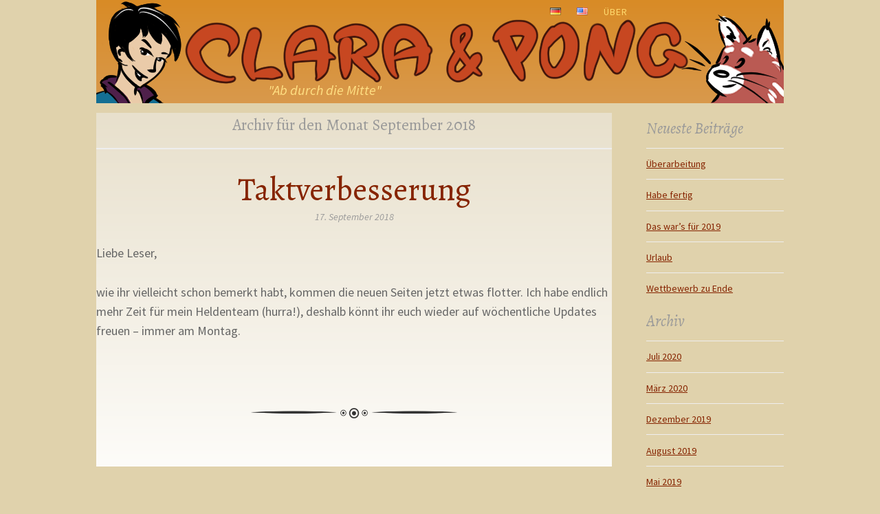

--- FILE ---
content_type: text/html; charset=UTF-8
request_url: https://clarapong.com/2018/09/
body_size: 24167
content:
<!DOCTYPE html>
<html lang="de-DE"
	prefix="og: https://ogp.me/ns#" >
<head>
<meta charset="UTF-8" />
<meta name="viewport" content="width=device-width" />

<link rel="profile" href="http://gmpg.org/xfn/11" />
<link rel="pingback" href="https://clarapong.com/xmlrpc.php" />


		<!-- All in One SEO 4.1.7 -->
		<title>September, 2018 | Clara &amp; Pong - web comic</title>
		<meta name="robots" content="noindex, max-snippet:-1, max-image-preview:large, max-video-preview:-1" />
		<link rel="canonical" href="https://clarapong.com/2018/09/" />
		<script type="application/ld+json" class="aioseo-schema">
			{"@context":"https:\/\/schema.org","@graph":[{"@type":"WebSite","@id":"https:\/\/clarapong.com\/#website","url":"https:\/\/clarapong.com\/","name":"Clara & Pong - web comic","description":"\"Ab durch die Mitte\"","inLanguage":"de-DE","publisher":{"@id":"https:\/\/clarapong.com\/#organization"}},{"@type":"Organization","@id":"https:\/\/clarapong.com\/#organization","name":"Clara & Pong - web comic","url":"https:\/\/clarapong.com\/"},{"@type":"BreadcrumbList","@id":"https:\/\/clarapong.com\/2018\/09\/#breadcrumblist","itemListElement":[{"@type":"ListItem","@id":"https:\/\/clarapong.com\/#listItem","position":1,"item":{"@type":"WebPage","@id":"https:\/\/clarapong.com\/","name":"Home","description":"Taktverbesserung","url":"https:\/\/clarapong.com\/"},"nextItem":"https:\/\/clarapong.com\/2018\/#listItem"},{"@type":"ListItem","@id":"https:\/\/clarapong.com\/2018\/#listItem","position":2,"item":{"@type":"WebPage","@id":"https:\/\/clarapong.com\/2018\/","name":"2018","url":"https:\/\/clarapong.com\/2018\/"},"nextItem":"https:\/\/clarapong.com\/2018\/09\/#listItem","previousItem":"https:\/\/clarapong.com\/#listItem"},{"@type":"ListItem","@id":"https:\/\/clarapong.com\/2018\/09\/#listItem","position":3,"item":{"@type":"WebPage","@id":"https:\/\/clarapong.com\/2018\/09\/","name":"September, 2018","url":"https:\/\/clarapong.com\/2018\/09\/"},"previousItem":"https:\/\/clarapong.com\/2018\/#listItem"}]},{"@type":"CollectionPage","@id":"https:\/\/clarapong.com\/2018\/09\/#collectionpage","url":"https:\/\/clarapong.com\/2018\/09\/","name":"September, 2018 | Clara & Pong - web comic","inLanguage":"de-DE","isPartOf":{"@id":"https:\/\/clarapong.com\/#website"},"breadcrumb":{"@id":"https:\/\/clarapong.com\/2018\/09\/#breadcrumblist"}}]}
		</script>
		<!-- All in One SEO -->

<link rel='dns-prefetch' href='//fonts.googleapis.com' />
<link rel='dns-prefetch' href='//s.w.org' />
<link rel="alternate" type="application/rss+xml" title="Clara &amp; Pong - web comic &raquo; Feed" href="https://clarapong.com/feed/" />
<link rel="alternate" type="application/rss+xml" title="Clara &amp; Pong - web comic &raquo; Kommentar-Feed" href="https://clarapong.com/comments/feed/" />
<script type="text/javascript">
window._wpemojiSettings = {"baseUrl":"https:\/\/s.w.org\/images\/core\/emoji\/13.1.0\/72x72\/","ext":".png","svgUrl":"https:\/\/s.w.org\/images\/core\/emoji\/13.1.0\/svg\/","svgExt":".svg","source":{"concatemoji":"https:\/\/clarapong.com\/wp-includes\/js\/wp-emoji-release.min.js?ver=5.9.12"}};
/*! This file is auto-generated */
!function(e,a,t){var n,r,o,i=a.createElement("canvas"),p=i.getContext&&i.getContext("2d");function s(e,t){var a=String.fromCharCode;p.clearRect(0,0,i.width,i.height),p.fillText(a.apply(this,e),0,0);e=i.toDataURL();return p.clearRect(0,0,i.width,i.height),p.fillText(a.apply(this,t),0,0),e===i.toDataURL()}function c(e){var t=a.createElement("script");t.src=e,t.defer=t.type="text/javascript",a.getElementsByTagName("head")[0].appendChild(t)}for(o=Array("flag","emoji"),t.supports={everything:!0,everythingExceptFlag:!0},r=0;r<o.length;r++)t.supports[o[r]]=function(e){if(!p||!p.fillText)return!1;switch(p.textBaseline="top",p.font="600 32px Arial",e){case"flag":return s([127987,65039,8205,9895,65039],[127987,65039,8203,9895,65039])?!1:!s([55356,56826,55356,56819],[55356,56826,8203,55356,56819])&&!s([55356,57332,56128,56423,56128,56418,56128,56421,56128,56430,56128,56423,56128,56447],[55356,57332,8203,56128,56423,8203,56128,56418,8203,56128,56421,8203,56128,56430,8203,56128,56423,8203,56128,56447]);case"emoji":return!s([10084,65039,8205,55357,56613],[10084,65039,8203,55357,56613])}return!1}(o[r]),t.supports.everything=t.supports.everything&&t.supports[o[r]],"flag"!==o[r]&&(t.supports.everythingExceptFlag=t.supports.everythingExceptFlag&&t.supports[o[r]]);t.supports.everythingExceptFlag=t.supports.everythingExceptFlag&&!t.supports.flag,t.DOMReady=!1,t.readyCallback=function(){t.DOMReady=!0},t.supports.everything||(n=function(){t.readyCallback()},a.addEventListener?(a.addEventListener("DOMContentLoaded",n,!1),e.addEventListener("load",n,!1)):(e.attachEvent("onload",n),a.attachEvent("onreadystatechange",function(){"complete"===a.readyState&&t.readyCallback()})),(n=t.source||{}).concatemoji?c(n.concatemoji):n.wpemoji&&n.twemoji&&(c(n.twemoji),c(n.wpemoji)))}(window,document,window._wpemojiSettings);
</script>
<style type="text/css">
img.wp-smiley,
img.emoji {
	display: inline !important;
	border: none !important;
	box-shadow: none !important;
	height: 1em !important;
	width: 1em !important;
	margin: 0 0.07em !important;
	vertical-align: -0.1em !important;
	background: none !important;
	padding: 0 !important;
}
</style>
	<link rel='stylesheet' id='wp-block-library-css'  href='https://clarapong.com/wp-includes/css/dist/block-library/style.min.css?ver=5.9.12' type='text/css' media='all' />
<style id='wp-block-library-inline-css' type='text/css'>
.has-text-align-justify{text-align:justify;}
</style>
<link rel='stylesheet' id='mediaelement-css'  href='https://clarapong.com/wp-includes/js/mediaelement/mediaelementplayer-legacy.min.css?ver=4.2.16' type='text/css' media='all' />
<link rel='stylesheet' id='wp-mediaelement-css'  href='https://clarapong.com/wp-includes/js/mediaelement/wp-mediaelement.min.css?ver=5.9.12' type='text/css' media='all' />
<style id='global-styles-inline-css' type='text/css'>
body{--wp--preset--color--black: #000000;--wp--preset--color--cyan-bluish-gray: #abb8c3;--wp--preset--color--white: #ffffff;--wp--preset--color--pale-pink: #f78da7;--wp--preset--color--vivid-red: #cf2e2e;--wp--preset--color--luminous-vivid-orange: #ff6900;--wp--preset--color--luminous-vivid-amber: #fcb900;--wp--preset--color--light-green-cyan: #7bdcb5;--wp--preset--color--vivid-green-cyan: #00d084;--wp--preset--color--pale-cyan-blue: #8ed1fc;--wp--preset--color--vivid-cyan-blue: #0693e3;--wp--preset--color--vivid-purple: #9b51e0;--wp--preset--gradient--vivid-cyan-blue-to-vivid-purple: linear-gradient(135deg,rgba(6,147,227,1) 0%,rgb(155,81,224) 100%);--wp--preset--gradient--light-green-cyan-to-vivid-green-cyan: linear-gradient(135deg,rgb(122,220,180) 0%,rgb(0,208,130) 100%);--wp--preset--gradient--luminous-vivid-amber-to-luminous-vivid-orange: linear-gradient(135deg,rgba(252,185,0,1) 0%,rgba(255,105,0,1) 100%);--wp--preset--gradient--luminous-vivid-orange-to-vivid-red: linear-gradient(135deg,rgba(255,105,0,1) 0%,rgb(207,46,46) 100%);--wp--preset--gradient--very-light-gray-to-cyan-bluish-gray: linear-gradient(135deg,rgb(238,238,238) 0%,rgb(169,184,195) 100%);--wp--preset--gradient--cool-to-warm-spectrum: linear-gradient(135deg,rgb(74,234,220) 0%,rgb(151,120,209) 20%,rgb(207,42,186) 40%,rgb(238,44,130) 60%,rgb(251,105,98) 80%,rgb(254,248,76) 100%);--wp--preset--gradient--blush-light-purple: linear-gradient(135deg,rgb(255,206,236) 0%,rgb(152,150,240) 100%);--wp--preset--gradient--blush-bordeaux: linear-gradient(135deg,rgb(254,205,165) 0%,rgb(254,45,45) 50%,rgb(107,0,62) 100%);--wp--preset--gradient--luminous-dusk: linear-gradient(135deg,rgb(255,203,112) 0%,rgb(199,81,192) 50%,rgb(65,88,208) 100%);--wp--preset--gradient--pale-ocean: linear-gradient(135deg,rgb(255,245,203) 0%,rgb(182,227,212) 50%,rgb(51,167,181) 100%);--wp--preset--gradient--electric-grass: linear-gradient(135deg,rgb(202,248,128) 0%,rgb(113,206,126) 100%);--wp--preset--gradient--midnight: linear-gradient(135deg,rgb(2,3,129) 0%,rgb(40,116,252) 100%);--wp--preset--duotone--dark-grayscale: url('#wp-duotone-dark-grayscale');--wp--preset--duotone--grayscale: url('#wp-duotone-grayscale');--wp--preset--duotone--purple-yellow: url('#wp-duotone-purple-yellow');--wp--preset--duotone--blue-red: url('#wp-duotone-blue-red');--wp--preset--duotone--midnight: url('#wp-duotone-midnight');--wp--preset--duotone--magenta-yellow: url('#wp-duotone-magenta-yellow');--wp--preset--duotone--purple-green: url('#wp-duotone-purple-green');--wp--preset--duotone--blue-orange: url('#wp-duotone-blue-orange');--wp--preset--font-size--small: 13px;--wp--preset--font-size--medium: 20px;--wp--preset--font-size--large: 36px;--wp--preset--font-size--x-large: 42px;}.has-black-color{color: var(--wp--preset--color--black) !important;}.has-cyan-bluish-gray-color{color: var(--wp--preset--color--cyan-bluish-gray) !important;}.has-white-color{color: var(--wp--preset--color--white) !important;}.has-pale-pink-color{color: var(--wp--preset--color--pale-pink) !important;}.has-vivid-red-color{color: var(--wp--preset--color--vivid-red) !important;}.has-luminous-vivid-orange-color{color: var(--wp--preset--color--luminous-vivid-orange) !important;}.has-luminous-vivid-amber-color{color: var(--wp--preset--color--luminous-vivid-amber) !important;}.has-light-green-cyan-color{color: var(--wp--preset--color--light-green-cyan) !important;}.has-vivid-green-cyan-color{color: var(--wp--preset--color--vivid-green-cyan) !important;}.has-pale-cyan-blue-color{color: var(--wp--preset--color--pale-cyan-blue) !important;}.has-vivid-cyan-blue-color{color: var(--wp--preset--color--vivid-cyan-blue) !important;}.has-vivid-purple-color{color: var(--wp--preset--color--vivid-purple) !important;}.has-black-background-color{background-color: var(--wp--preset--color--black) !important;}.has-cyan-bluish-gray-background-color{background-color: var(--wp--preset--color--cyan-bluish-gray) !important;}.has-white-background-color{background-color: var(--wp--preset--color--white) !important;}.has-pale-pink-background-color{background-color: var(--wp--preset--color--pale-pink) !important;}.has-vivid-red-background-color{background-color: var(--wp--preset--color--vivid-red) !important;}.has-luminous-vivid-orange-background-color{background-color: var(--wp--preset--color--luminous-vivid-orange) !important;}.has-luminous-vivid-amber-background-color{background-color: var(--wp--preset--color--luminous-vivid-amber) !important;}.has-light-green-cyan-background-color{background-color: var(--wp--preset--color--light-green-cyan) !important;}.has-vivid-green-cyan-background-color{background-color: var(--wp--preset--color--vivid-green-cyan) !important;}.has-pale-cyan-blue-background-color{background-color: var(--wp--preset--color--pale-cyan-blue) !important;}.has-vivid-cyan-blue-background-color{background-color: var(--wp--preset--color--vivid-cyan-blue) !important;}.has-vivid-purple-background-color{background-color: var(--wp--preset--color--vivid-purple) !important;}.has-black-border-color{border-color: var(--wp--preset--color--black) !important;}.has-cyan-bluish-gray-border-color{border-color: var(--wp--preset--color--cyan-bluish-gray) !important;}.has-white-border-color{border-color: var(--wp--preset--color--white) !important;}.has-pale-pink-border-color{border-color: var(--wp--preset--color--pale-pink) !important;}.has-vivid-red-border-color{border-color: var(--wp--preset--color--vivid-red) !important;}.has-luminous-vivid-orange-border-color{border-color: var(--wp--preset--color--luminous-vivid-orange) !important;}.has-luminous-vivid-amber-border-color{border-color: var(--wp--preset--color--luminous-vivid-amber) !important;}.has-light-green-cyan-border-color{border-color: var(--wp--preset--color--light-green-cyan) !important;}.has-vivid-green-cyan-border-color{border-color: var(--wp--preset--color--vivid-green-cyan) !important;}.has-pale-cyan-blue-border-color{border-color: var(--wp--preset--color--pale-cyan-blue) !important;}.has-vivid-cyan-blue-border-color{border-color: var(--wp--preset--color--vivid-cyan-blue) !important;}.has-vivid-purple-border-color{border-color: var(--wp--preset--color--vivid-purple) !important;}.has-vivid-cyan-blue-to-vivid-purple-gradient-background{background: var(--wp--preset--gradient--vivid-cyan-blue-to-vivid-purple) !important;}.has-light-green-cyan-to-vivid-green-cyan-gradient-background{background: var(--wp--preset--gradient--light-green-cyan-to-vivid-green-cyan) !important;}.has-luminous-vivid-amber-to-luminous-vivid-orange-gradient-background{background: var(--wp--preset--gradient--luminous-vivid-amber-to-luminous-vivid-orange) !important;}.has-luminous-vivid-orange-to-vivid-red-gradient-background{background: var(--wp--preset--gradient--luminous-vivid-orange-to-vivid-red) !important;}.has-very-light-gray-to-cyan-bluish-gray-gradient-background{background: var(--wp--preset--gradient--very-light-gray-to-cyan-bluish-gray) !important;}.has-cool-to-warm-spectrum-gradient-background{background: var(--wp--preset--gradient--cool-to-warm-spectrum) !important;}.has-blush-light-purple-gradient-background{background: var(--wp--preset--gradient--blush-light-purple) !important;}.has-blush-bordeaux-gradient-background{background: var(--wp--preset--gradient--blush-bordeaux) !important;}.has-luminous-dusk-gradient-background{background: var(--wp--preset--gradient--luminous-dusk) !important;}.has-pale-ocean-gradient-background{background: var(--wp--preset--gradient--pale-ocean) !important;}.has-electric-grass-gradient-background{background: var(--wp--preset--gradient--electric-grass) !important;}.has-midnight-gradient-background{background: var(--wp--preset--gradient--midnight) !important;}.has-small-font-size{font-size: var(--wp--preset--font-size--small) !important;}.has-medium-font-size{font-size: var(--wp--preset--font-size--medium) !important;}.has-large-font-size{font-size: var(--wp--preset--font-size--large) !important;}.has-x-large-font-size{font-size: var(--wp--preset--font-size--x-large) !important;}
</style>
<link rel='stylesheet' id='panel-style-css'  href='https://clarapong.com/wp-content/themes/mypanel/style.css?ver=5.9.12' type='text/css' media='all' />
<link rel='stylesheet' id='panel-sourcesanspro-css'  href='https://fonts.googleapis.com/css?family=Source+Sans+Pro%3A400%2C700%2C400italic%2C700italic&#038;ver=5.9.12' type='text/css' media='all' />
<link rel='stylesheet' id='panel-alegreya-css'  href='https://fonts.googleapis.com/css?family=Alegreya%3A400italic%2C700italic%2C400%2C700&#038;subset=latin%2Clatin-ext&#038;ver=5.9.12' type='text/css' media='all' />
<link rel='stylesheet' id='genericons-css'  href='https://clarapong.com/wp-content/plugins/jetpack/_inc/genericons/genericons/genericons.css?ver=3.1' type='text/css' media='all' />
<link rel='stylesheet' id='jetpack_css-css'  href='https://clarapong.com/wp-content/plugins/jetpack/css/jetpack.css?ver=10.6.2' type='text/css' media='all' />
<link rel="https://api.w.org/" href="https://clarapong.com/wp-json/" /><link rel="EditURI" type="application/rsd+xml" title="RSD" href="https://clarapong.com/xmlrpc.php?rsd" />
<link rel="wlwmanifest" type="application/wlwmanifest+xml" href="https://clarapong.com/wp-includes/wlwmanifest.xml" /> 
<meta name="generator" content="WordPress 5.9.12" />
<style type='text/css'>img#wpstats{display:none}</style>
	<style type="text/css" id="custom-background-css">
body.custom-background { background-color: #e0d2ac; }
</style>
			<style type="text/css" id="wp-custom-css">
			.navigation-main a {
  padding: .4em 10px;
}		</style>
		</head>

<body class="archive date custom-background custom-header">
<div id="page" class="hfeed site">
		<header id="masthead" class="site-header" role="banner">
		<div class="site-header-wrapper">
										<div class="featured-header-image">
					<a href="https://clarapong.com/" title="Clara &amp; Pong &#8211; web comic" rel="home">
						<img src="https://clarapong.com/wp-content/uploads/2020/10/clarapong-header-3.png" width="1000" height="150" alt="" />
					</a>
				</div>
						<div class="site-branding">
				<h1 class="site-description">&quot;Ab durch die Mitte&quot;</h2>
			</div>
			<nav id="site-navigation" class="navigation-main" role="navigation">
				<h1 class="menu-toggle"><span class="menu-toggle-icon"></span>Menü</h1>
				<div class="screen-reader-text skip-link"><a href="#content" title="Zum Inhalt springen">Zum Inhalt springen</a></div>

				<div class="menu-main-deutsch-container"><ul id="menu-main-deutsch" class="menu"><li id="menu-item-45-de" class="lang-item lang-item-6 lang-item-de current-lang lang-item-first menu-item menu-item-type-custom menu-item-object-custom menu-item-45-de"><a href="https://clarapong.com/2018/09/" hreflang="de-DE" lang="de-DE"><img src="[data-uri]" alt="Deutsch" width="16" height="11" style="width: 16px; height: 11px;" /></a></li>
<li id="menu-item-45-en" class="lang-item lang-item-3 lang-item-en no-translation menu-item menu-item-type-custom menu-item-object-custom menu-item-45-en"><a href="https://clarapong.com/en/" hreflang="en-US" lang="en-US"><img src="[data-uri]" alt="English" width="16" height="11" style="width: 16px; height: 11px;" /></a></li>
<li id="menu-item-147" class="menu-item menu-item-type-post_type menu-item-object-page menu-item-147"><a href="https://clarapong.com/uber-diese-seite/">Über</a></li>
</ul></div>			</nav><!-- #site-navigation -->
		</div>
	</header><!-- #masthead -->
	<div id="main" class="site-main">

	<section id="primary" class="content-area">
		<div id="content" class="site-content" role="main">

		
			<header class="page-header">
				<h1 class="page-title">
					Archiv für den Monat <span>September 2018</span>				</h1>
							</header><!-- .page-header -->

						
				<article id="post-791" class="post-791 post type-post status-publish format-standard hentry category-uncategorized-de">
	<header class="entry-header">
				<h1 class="entry-title"><a href="https://clarapong.com/taktverbesserung/" rel="bookmark">Taktverbesserung</a></h1>					<div class="entry-meta">
				<a href="https://clarapong.com/taktverbesserung/" title="16:28" rel="bookmark" class="entry-date"><time class="entry-date" datetime="2018-09-17T16:28:20+02:00">17. September 2018</time></a> <span class="byline"><span class="sep"> ~ </span><span class="author vcard"><a class="url fn n" href="https://clarapong.com/author/kolja/" title="Zeige alle Beiträge von Kolja Kaehler" rel="author">Kolja Kaehler</a></span></span> 			</div>
			</header><!-- .entry-header -->

		<div class="entry-content">
		<p>Liebe Leser,</p>
<p>wie ihr vielleicht schon bemerkt habt, kommen die neuen Seiten jetzt etwas flotter. Ich habe endlich  mehr Zeit für mein Heldenteam (hurra!), deshalb könnt ihr euch wieder auf wöchentliche Updates freuen &#8211; immer am Montag.</p>
			</div><!-- .entry-content -->
	
	<footer class="entry-meta">
							
		
	</footer><!-- .entry-meta -->
</article><!-- #post-## -->

			
				<nav role="navigation" id="nav-below" class="navigation-paging clear">
		<h1 class="screen-reader-text">Beitragsnavigation</h1>

	
	</nav><!-- #nav-below -->
	
		
		</div><!-- #content -->
	</section><!-- #primary -->

	<div id="secondary" class="widget-area" role="complementary">
				
		<aside id="recent-posts-2" class="widget widget_recent_entries">
		<h1 class="widget-title">Neueste Beiträge</h1>
		<ul>
											<li>
					<a href="https://clarapong.com/uberarbeitung/">Überarbeitung</a>
									</li>
											<li>
					<a href="https://clarapong.com/habe-fertig/">Habe fertig</a>
									</li>
											<li>
					<a href="https://clarapong.com/das-wars-fur-2019/">Das war&#8217;s für 2019</a>
									</li>
											<li>
					<a href="https://clarapong.com/urlaub/">Urlaub</a>
									</li>
											<li>
					<a href="https://clarapong.com/wettbewerb-zu-ende/">Wettbewerb zu Ende</a>
									</li>
					</ul>

		</aside><aside id="archives-2" class="widget widget_archive"><h1 class="widget-title">Archiv</h1>
			<ul>
					<li><a href='https://clarapong.com/2020/07/'>Juli 2020</a></li>
	<li><a href='https://clarapong.com/2020/03/'>März 2020</a></li>
	<li><a href='https://clarapong.com/2019/12/'>Dezember 2019</a></li>
	<li><a href='https://clarapong.com/2019/08/'>August 2019</a></li>
	<li><a href='https://clarapong.com/2019/05/'>Mai 2019</a></li>
	<li><a href='https://clarapong.com/2019/03/'>März 2019</a></li>
	<li><a href='https://clarapong.com/2019/02/'>Februar 2019</a></li>
	<li><a href='https://clarapong.com/2018/12/'>Dezember 2018</a></li>
	<li><a href='https://clarapong.com/2018/09/' aria-current="page">September 2018</a></li>
	<li><a href='https://clarapong.com/2018/04/'>April 2018</a></li>
	<li><a href='https://clarapong.com/2018/02/'>Februar 2018</a></li>
	<li><a href='https://clarapong.com/2018/01/'>Januar 2018</a></li>
	<li><a href='https://clarapong.com/2017/07/'>Juli 2017</a></li>
	<li><a href='https://clarapong.com/2016/11/'>November 2016</a></li>
	<li><a href='https://clarapong.com/2016/09/'>September 2016</a></li>
	<li><a href='https://clarapong.com/2016/06/'>Juni 2016</a></li>
			</ul>

			</aside><aside id="text-2" class="widget widget_text"><h1 class="widget-title">Auch im&#8230;</h1>			<div class="textwidget"><a href="http://www.webcomic-verzeichnis.de/"><img src="http://www.webcomic-verzeichnis.de/banner/webcomic-verzeichnis_75x75.gif" width="75" height="75" alt="Webcomic-Verzeichnis" /></a></div>
		</aside>	</div><!-- #secondary -->

	</div><!-- #main -->
	<footer id="colophon" class="site-footer" role="contentinfo">
			<div id="tertiary" class="widget-area clear" role="complementary">
		<div class="widget-area-wrapper">
										<div class="sidebar-1">
					<aside id="nav_menu-3" class="widget widget_nav_menu"><div class="menu-footer-menu-container"><ul id="menu-footer-menu" class="menu"><li id="menu-item-149" class="menu-item menu-item-type-post_type menu-item-object-page menu-item-149"><a href="https://clarapong.com/impressum/">Impressum</a></li>
<li id="menu-item-150" class="menu-item menu-item-type-post_type menu-item-object-page menu-item-150"><a href="https://clarapong.com/datenschutz/">Datenschutz</a></li>
</ul></div></aside>				</div>
											</div><!-- .widget-area-wrapper -->
	</div><!-- #secondary -->
		<div class="colophon-wrapper clear">
			<div class="site-info">
								&copy; 2016 Kolja K&auml;hler | This site uses a tweaked version of the Panel theme by <a href="https://wordpress.com/themes" rel="designer">WordPress.com</a>.			</div><!-- .site-info -->
					</div><!-- .colophon-wrapper -->
	</footer><!-- #colophon -->
</div><!-- #page -->

<script type='text/javascript' src='https://clarapong.com/wp-content/themes/mypanel/js/navigation.js?ver=20120206' id='panel-navigation-js'></script>
<script type='text/javascript' src='https://clarapong.com/wp-content/themes/mypanel/js/skip-link-focus-fix.js?ver=20130115' id='panel-skip-link-focus-fix-js'></script>
<script src='https://stats.wp.com/e-202604.js' defer></script>
<script>
	_stq = window._stq || [];
	_stq.push([ 'view', {v:'ext',j:'1:10.6.2',blog:'113117163',post:'0',tz:'1',srv:'clarapong.com'} ]);
	_stq.push([ 'clickTrackerInit', '113117163', '0' ]);
</script>

</body>
</html>

--- FILE ---
content_type: text/css
request_url: https://clarapong.com/wp-content/themes/mypanel/style.css?ver=5.9.12
body_size: 34599
content:
/*
Theme Name: MyPanel
Theme URI: https://wordpress.com/themes/panel/
Description: A modern theme that makes it quick and easy to publish a webcomic.
Version: 1.1.5
Author: Automattic
Author URI: https://wordpress.com/themes/
License: GNU General Public License v2 or later
License URI: http://www.gnu.org/licenses/gpl-2.0.html
Text Domain: panel
Tags: black, brown, orange, white, one-column, two-columns, right-sidebar, fixed-layout, responsive-layout, custom-background, custom-colors, custom-header, custom-menu, editor-style, featured-images, featured-image-header, full-width-template, post-formats, rtl-language-support, translation-ready, light
*/
/*
 * Compile this file to style.css using less from the command line:
 * lessc style.less style.css
 */
/* CSS - Cascading Style Sheet */
/* Palette color codes */
/* Palette URL: http://paletton.com/#uid=50H0u0kqnr6frUxidJ0RwgSZ7d1 */
/* Feel free to copy&paste color codes to your application */
/* Colors generated by Paletton.com Â© 2002-2014 */
/* http://paletton.com */
/* Main Primary color */
/* Main Secondary color (1) */
/* Main Secondary color (2) */
/* =Reset
-------------------------------------------------------------- */
html,
body,
div,
span,
applet,
object,
iframe,
h1,
h2,
h3,
h4,
h5,
h6,
p,
blockquote,
pre,
a,
abbr,
acronym,
address,
big,
cite,
code,
del,
dfn,
em,
font,
ins,
kbd,
q,
s,
samp,
small,
strike,
strong,
sub,
sup,
tt,
var,
dl,
dt,
dd,
ol,
ul,
li,
fieldset,
form,
label,
legend,
table,
caption,
tbody,
tfoot,
thead,
tr,
th,
td {
  border: 0;
  font-family: inherit;
  font-size: 100%;
  font-style: inherit;
  font-weight: inherit;
  margin: 0;
  outline: 0;
  padding: 0;
  vertical-align: baseline;
}
html {
  font-size: 62.5%;
  /* Corrects text resizing oddly in IE6/7 when body font-size is set using em units http://clagnut.com/blog/348/#c790 */
  overflow-y: scroll;
  /* Keeps page centred in all browsers regardless of content height */
  -webkit-text-size-adjust: 100%;
  /* Prevents iOS text size adjust after orientation change, without disabling user zoom */
  -ms-text-size-adjust: 100%;
  /* www.456bereastreet.com/archive/201012/controlling_text_size_in_safari_for_ios_without_disabling_user_zoom/ */
}
body {
  background: #fff;
}
article,
aside,
details,
figcaption,
figure,
footer,
header,
nav,
section {
  display: block;
}
ol,
ul {
  list-style: none;
}
table {
  /* tables still need 'cellspacing="0"' in the markup */
  border-collapse: separate;
  border-spacing: 0;
}
caption,
th,
td {
  font-weight: normal;
  text-align: left;
}
blockquote:before,
blockquote:after,
q:before,
q:after {
  content: "";
}
blockquote,
q {
  quotes: "" "";
}
a:focus {
  outline: thin dotted;
}
a:hover,
a:active {
  /* Improves readability when focused and also mouse hovered in all browsers people.opera.com/patrickl/experiments/keyboard/test */
  outline: 0;
}
a img {
  border: 0;
}
/* =Global
----------------------------------------------- */
/* Animated transitions for menu */
@-webkit-keyframes fadeIn {
  from {
    opacity: 0;
  }
  to {
    opacity: 1;
  }
}
@keyframes fadeIn {
  from {
    opacity: 0;
  }
  to {
    opacity: 1;
  }
}
body,
button,
input,
select,
textarea {
  background: #fdfdfa;
  color: #666;
  font-family: "Source Sans Pro", Arial, Helvetica, sans-serif;
  font-size: 18px;
  font-size: 1.8rem;
  font-weight: 300;
  line-height: 1.6;
}
/* Headings */
h1,
h2,
h3,
h4,
h5,
h6 {
  clear: both;
  color: #862400;
  font-family: Alegreya, "Times New Roman", serif;
}
h1 {
  font-size: 32px;
  font-size: 3.2rem;
  margin: 0;
}
h2 {
  font-size: 29px;
  font-size: 2.9rem;
  margin: .8em 0;
}
h3 {
  font-size: 23px;
  font-size: 2.3rem;
  margin: .8em 0;
}
h4 {
  font-size: 18px;
  font-size: 1.8rem;
  margin: .8em 0;
}
h5 {
  font-size: 14px;
  font-size: 1.4rem;
  margin: .8em 0;
  text-transform: uppercase;
}
h6 {
  font-size: 12px;
  font-size: 1.2rem;
  margin: .8em 0;
  text-transform: uppercase;
}
hr {
  background-color: #ccc;
  border: 0;
  height: 1px;
  margin-bottom: 1.6em;
}
/* Text elements */
p {
  margin-bottom: 1.6em;
}
ul,
ol {
  margin: 0 0 1.6em 1.6em;
}
ul {
  list-style: disc;
}
ul ul {
  list-style: square;
}
ul ul ul {
  list-style: circle;
}
ol {
  list-style: decimal;
}
ol ol {
  list-style: lower-alpha;
}
ol ol ol {
  list-style: lower-roman;
}
li > ul,
li > ol {
  margin-bottom: 0;
  margin-left: 1.6em;
}
dt {
  border-bottom: 1px solid #eee;
  font-weight: bold;
  margin: 0 0 .8em;
  padding: 0 0 .8em;
}
dd {
  font-style: italic;
  margin: 0 1.6em 1.6em;
}
b,
strong {
  font-weight: bold;
}
dfn,
cite,
em,
i {
  font-style: italic;
}
blockquote {
  border-left: 5px solid #999;
  font-style: italic;
  margin: 0 0 1.6em 1.6em;
  padding: 0 1.6em;
}
blockquote blockquote {
  padding-right: 0;
}
address {
  font-style: italic;
  margin: 0 0 1.6em;
}
pre {
  background: rgba(0, 0, 0, 0.03);
  font-family: "Courier 10 Pitch", Courier, monospace;
  font-size: 15px;
  font-size: 1.5rem;
  line-height: 1.6;
  margin-bottom: 1.6em;
  padding: 1.6em;
  overflow: auto;
  max-width: 100%;
}
code,
kbd,
tt,
var {
  font: 15px Monaco, Consolas, "Andale Mono", "DejaVu Sans Mono", monospace;
}
abbr,
acronym {
  border-bottom: 1px dotted #666;
  cursor: help;
}
mark,
ins {
  background: #fff9c0;
  text-decoration: none;
}
sup,
sub {
  font-size: 75%;
  height: 0;
  line-height: 0;
  position: relative;
  vertical-align: baseline;
}
sup {
  bottom: 1ex;
}
sub {
  top: .5ex;
}
small {
  font-size: 75%;
}
big {
  font-size: 125%;
}
figure {
  margin: 0;
}
table {
  margin: 0 0 1.6em;
  width: 100%;
}
td {
  border-bottom: 1px solid #eee;
  border-collapse: collapse;
  padding: 5px 3px;
}
th {
  border-bottom: 5px solid #999;
  font-weight: bold;
  padding: 5px 3px;
}
/* no border for newsletter th tag */
.newsletter th {
  border-bottom: 0;
}
img {
  height: auto;
  /* Make sure images are scaled correctly. */
  max-width: 100%;
  /* Adhere to container width. */
}
button,
input,
select,
textarea {
  font-size: 100%;
  /* Corrects font size not being inherited in all browsers */
  margin: 0;
  /* Addresses margins set differently in IE6/7, F3/4, S5, Chrome */
  vertical-align: baseline;
  /* Improves appearance and consistency in all browsers */
  *vertical-align: middle;
  /* Improves appearance and consistency in all browsers */
}
button,
input {
  line-height: normal;
  /* Addresses FF3/4 setting line-height using !important in the UA stylesheet */
}
button,
html input[type="button"],
input[type="reset"],
input[type="submit"] {
  border: 1px solid #ccc;
  border-color: #ccc #ccc #bbb #ccc;
  border-radius: 3px;
  background: #e6e6e6;
  box-shadow: inset 0 1px 0 rgba(255, 255, 255, 0.5), inset 0 15px 17px rgba(255, 255, 255, 0.5), inset 0 -5px 12px rgba(0, 0, 0, 0.05);
  color: rgba(0, 0, 0, 0.8);
  cursor: pointer;
  /* Improves usability and consistency of cursor style between image-type 'input' and others */
  -webkit-appearance: button;
  /* Corrects inability to style clickable 'input' types in iOS */
  font-size: 14px;
  font-size: 1.4rem;
  font-weight: normal;
  line-height: 1.25;
  padding: .6em 1em .3em;
  -moz-padding: .5em 1em .3em !important;
  text-shadow: 0 1px 0 rgba(255, 255, 255, 0.8);
}
button:hover,
html input[type="button"]:hover,
input[type="reset"]:hover,
input[type="submit"]:hover {
  border-color: #ccc #bbb #aaa #bbb;
  box-shadow: inset 0 1px 0 rgba(255, 255, 255, 0.8), inset 0 15px 17px rgba(255, 255, 255, 0.8), inset 0 -5px 12px rgba(0, 0, 0, 0.02);
}
button:focus,
html input[type="button"]:focus,
input[type="reset"]:focus,
input[type="submit"]:focus,
button:active,
html input[type="button"]:active,
input[type="reset"]:active,
input[type="submit"]:active {
  border-color: #aaa #bbb #bbb #bbb;
  box-shadow: inset 0 -1px 0 rgba(255, 255, 255, 0.5), inset 0 2px 5px rgba(0, 0, 0, 0.15);
}
input[type="checkbox"],
input[type="radio"] {
  box-sizing: border-box;
  /* Addresses box sizing set to content-box in IE8/9 */
  padding: 0;
  /* Addresses excess padding in IE8/9 */
}
input[type="search"] {
  -webkit-appearance: textfield;
  /* Addresses appearance set to searchfield in S5, Chrome */
  -webkit-box-sizing: content-box;
  /* Addresses box sizing set to border-box in S5, Chrome (include -moz to future-proof) */
  -moz-box-sizing: content-box;
  box-sizing: content-box;
}
input[type="search"]::-webkit-search-decoration {
  /* Corrects inner padding displayed oddly in S5, Chrome on OSX */
  -webkit-appearance: none;
}
button::-moz-focus-inner,
input::-moz-focus-inner {
  /* Corrects inner padding and border displayed oddly in FF3/4 www.sitepen.com/blog/2008/05/14/the-devils-in-the-details-fixing-dojos-toolbar-buttons/ */
  border: 0;
  padding: 0;
}
input[type="text"],
input[type="email"],
input[type="password"],
input[type="search"],
textarea {
  color: #666;
  border: 1px solid #ccc;
  border-radius: 3px;
}
input[type="text"]:focus,
input[type="email"]:focus,
input[type="password"]:focus,
input[type="search"]:focus,
textarea:focus {
  color: #111;
}
input[type="text"],
input[type="email"],
input[type="password"],
input[type="search"] {
  padding: 3px;
}
textarea {
  overflow: auto;
  /* Removes default vertical scrollbar in IE6/7/8/9 */
  padding-left: 3px;
  vertical-align: top;
  /* Improves readability and alignment in all browsers */
  width: 98%;
}
/* Links */
a {
  color: #862400;
  -webkit-transition: 0.3s all ease-in-out;
  -moz-transition: 0.3s all ease-in-out;
  transition: 0.3s all ease-in-out;
}
a:visited {
  color: #681C00;
}
a:hover,
a:focus,
a:active {
  color: #D85626;
  -webkit-transition: 0.3s all ease-in-out;
  -moz-transition: 0.3s all ease-in-out;
  transition: 0.3s all ease-in-out;
}
/* Alignment */
.alignleft {
  display: inline;
  float: left;
  margin-right: 1.5em;
}
.alignright {
  display: inline;
  float: right;
  margin-left: 1.5em;
}
.aligncenter {
  clear: both;
  display: block;
  margin: 0 auto;
}
/* Text meant only for screen readers */
.screen-reader-text {
  clip: rect(1px, 1px, 1px, 1px);
  position: absolute !important;
}
.screen-reader-text:focus {
  background-color: #f1f1f1;
  border-radius: 3px;
  box-shadow: 0 0 2px 2px rgba(0, 0, 0, 0.6);
  clip: auto !important;
  color: #21759b;
  display: block;
  font-size: 14px;
  font-weight: bold;
  height: auto;
  left: 5px;
  line-height: normal;
  padding: 15px 23px 14px;
  text-decoration: none;
  top: 5px;
  width: auto;
  z-index: 100000;
  /* Above WP toolbar */
}
/* Clearing */
.clear:before,
.clear:after,
[class*="content"]:before,
[class*="content"]:after,
[class*="site"]:before,
[class*="site"]:after {
  content: '';
  display: table;
}
.clear:after,
[class*="content"]:after,
[class*="site"]:after {
  clear: both;
}
/* =General Layout
----------------------------------------------- */
.site-header {
  clear: both;
  position: relative;
  top: 0;
  left: 0;
  margin: auto;
  width: 100%;
  max-width: 1000px;
  /* Permalink - use to edit and share this gradient: http://colorzilla.com/gradient-editor/#d88b26+0,d8994c+100 */
  background: #d88b26;
  /* Old browsers */
  background: -moz-linear-gradient(top, #d88b26 0%, #d8994c 100%);
  /* FF3.6-15 */
  background: -webkit-linear-gradient(top, #d88b26 0%, #d8994c 100%);
  /* Chrome10-25,Safari5.1-6 */
  background: linear-gradient(to bottom, #d88b26 0%, #d8994c 100%);
  /* W3C, IE10+, FF16+, Chrome26+, Opera12+, Safari7+ */
  filter: progid:DXImageTransform.Microsoft.gradient(startColorstr='#d88b26', endColorstr='#d8994c', GradientType=0);
  /* IE6-9 */
}
.site-header-wrapper {
  margin: 0 auto;
  max-width: 1000px;
}
.site-main {
  margin: 0 auto 0;
  max-width: 1000px;
  padding: 0;
}
#tertiary {
  clear: both;
  color: #fff;
  margin: 0 auto;
  padding: 1.6em 0;
}
#tertiary a {
  color: #FFDA6E;
}
#tertiary a:hover {
  color: #fff;
}
.single-attachment .site-content,
.error404 .site-content,
.page-template-nosidebar-page-php .site-content {
  margin: 0;
}
.single-attachment .entry-attachment {
  text-align: center;
}
/* =Footer
----------------------------------------------- */
.site-footer {
  background-color: #D88B26;
  border-top: 5px solid #864C00;
  clear: both;
  position: relative;
  width: 100%;
  max-width: 1000px;
  margin: auto;
}
.site-footer a {
  color: #FFDA6E;
  text-decoration: none;
}
.site-footer .widget-area {
  float: right;
}
.site-info {
  color: #FFC06E;
  float: left;
  font-size: 14px;
  font-size: 1.4rem;
  font-style: italic;
  max-width: 80%;
  padding-left: 1.6em;
  position: relative;
}
.colophon-wrapper {
  margin: 1.6em auto;
  max-width: 1000px;
}
.social-links {
  float: right;
  padding-right: 1.6em;
  max-width: 20%;
}
.facebook-link,
.twitter-link,
.tumblr-link {
  text-decoration: none;
}
[data-icon]:before {
  background: #ff7050;
  border-radius: 50%;
  color: rgba(255, 255, 255, 0.5);
  content: attr(data-icon);
  display: inline-block;
  margin: 0 0 0 5px;
  width: 24px;
  height: 24px;
  -webkit-font-smoothing: antialiased;
  font-size: 24px;
  line-height: 1;
  font-family: "Genericons";
  padding: 5px;
  text-decoration: none;
  -webkit-transition: 0.3s all ease-in-out;
  -moz-transition: 0.3s all ease-in-out;
  transition: 0.3s all ease-in-out;
  font-weight: normal;
  font-style: normal;
  vertical-align: top;
}
[data-icon]:hover:before {
  color: #fff;
  -webkit-transition: 0.3s all ease-in-out;
  -moz-transition: 0.3s all ease-in-out;
  transition: 0.3s all ease-in-out;
}
/* =Blog Layout
----------------------------------------------- */
.content-area {
  float: left;
  margin: 0 -25% 0 0;
  width: 100%;
}
.site-content {
  margin: 0 25% 0 0;
}
#secondary {
  float: right;
  overflow: hidden;
  position: relative;
  width: 20%;
  z-index: 1;
}
/* =Comics Layout
----------------------------------------------- */
.single-jetpack-comic .site-content {
  margin: 0 auto;
  max-width: 1000px;
}
.entry-comic {
  padding: 0 0 1.6em;
}
.entry-comic.loading {
  opacity: 0.5;
  -webkit-transition: opacity 0.3s ease;
  -moz-transition: opacity 0.3s ease;
  -ms-transition: opacity 0.3s ease;
  -o-transition: opacity 0.3s ease;
  transition: opacity 0.3s ease;
}
.entry-comic img {
  display: block;
  margin: 0 auto;
  max-width: 100%;
}
.entry-comic .jetpack-comic {
  margin-top: -40px;
}
.comic-title {
  clear: left;
  float: left;
  width: 65%;
}
.comic-title,
.comic-title a {
  color: #333;
  font-family: "Source Sans Pro", Arial, Helvetica, sans-serif;
  font-size: 18px;
  font-size: 1.8rem;
  font-weight: bold;
  letter-spacing: 1px;
  margin: .8em 0;
  text-decoration: none;
  text-transform: uppercase;
  -ms-word-wrap: break-word;
  word-wrap: break-word;
}
.comic-content {
  clear: both;
  font-style: italic;
  font-size: 14px;
  font-size: 1.4rem;
  padding: 0 1.2em;
}
.featured-news-title {
  border-bottom: 1px solid #eee;
  clear: both;
  color: #333;
  font-family: "Source Sans Pro", Arial, Helvetica, sans-serif;
  font-size: 18px;
  font-size: 1.8rem;
  font-weight: bold;
  letter-spacing: 1px;
  margin: 0 0 1.6em;
  padding: .8em 0;
  text-transform: uppercase;
  width: 100%;
}
.home-thumbnail {
  float: left;
  margin-right: 3%;
  width: 20%;
}
.home-thumbnail img {
  border: 1px solid #eee;
  display: block;
  padding: 10%;
  width: auto;
  height: auto;
}
.home-content-wrapper {
  float: left;
  margin: 0 0 1.6em;
  width: 100%;
}
.home-thumbnail + .home-content-wrapper {
  margin-left: 5%;
  width: 71%;
}
.home .entry-summary,
.home .entry-header {
  margin: 0 0 1.6em;
  max-width: 100%;
  position: relative;
  text-align: left;
}
.home .entry-title,
.home .entry-title a {
  font-size: 29px;
  font-size: 2.9rem;
  line-height: normal;
  max-width: 90%;
}
.home .hentry.type-post {
  border-bottom: 1px solid #eee;
  display: inline-block;
  margin: 0 0 1.6em;
  width: 100%;
}
.home .comments-link a {
  font-size: 12px;
  font-size: 1.2rem;
  position: absolute;
  top: 5px;
  right: 0;
}
#featured-content .hentry:last-of-type {
  border-bottom: none;
}
.home .hentry:after {
  display: none;
}
/* =Header
----------------------------------------------- */
.site-branding {
  float: left;
  position: absolute;
  bottom: 5%;
  left: 25%;
  z-index: 4;
}
.site-title {
  font-size: 23px;
  font-size: 2.3rem;
  line-height: 1.25;
  margin: 0 0 .3em;
}
.site-title a {
  color: #fdfdfa;
  padding: 0;
  text-decoration: none;
}
.site-description {
  color: #FFE084;
  font-family: "Source Sans Pro", Arial, Helvetica, sans-serif;
  font-size: 16px;
  font-size: 2rem;
  font-style: italic;
  line-height: 1.25;
  margin: 0;
}
.featured-header-image {
  z-index: 1;
}
.featured-header-image img {
  display: block;
  margin: 0 auto;
  max-height: 150px;
}
.custom-header .site-content,
.custom-header.home .site-main {
  /* Adjust position of site content when a custom header or featured image is present */
  /* Permalink - use to edit and share this gradient: http://colorzilla.com/gradient-editor/#e8e0cc+0,fdfcf9+100 */
  background: #e8e0cc;
  /* Old browsers */
  background: -moz-linear-gradient(top, #e8e0cc 0%, #fdfcf9 100%);
  /* FF3.6-15 */
  background: -webkit-linear-gradient(top, #e8e0cc 0%, #fdfcf9 100%);
  /* Chrome10-25,Safari5.1-6 */
  background: linear-gradient(to bottom, #e8e0cc 0%, #fdfcf9 100%);
  /* W3C, IE10+, FF16+, Chrome26+, Opera12+, Safari7+ */
  filter: progid:DXImageTransform.Microsoft.gradient(startColorstr='#e8e0cc', endColorstr='#fdfcf9', GradientType=0);
  /* IE6-9 */
  margin-top: .8em;
  padding: 0;
  position: relative;
  z-index: 1;
}
.home .site-content {
  margin-top: 0;
  padding: 0;
}
.custom-header.home .site-main {
  max-width: 1000px;
}
/* =Menu
----------------------------------------------- */
.navigation-main {
  color: #fff;
  display: block;
  float: right;
  font-size: 14px;
  font-size: 1.4rem;
  margin: 0;
  max-width: 60%;
  text-align: right;
  text-transform: uppercase;
  z-index: 3;
  position: absolute;
  left: 65%;
  top: 0;
}
.navigation-main ul {
  list-style: none;
  margin: 0;
  padding-left: 0;
}
.navigation-main li {
  display: inline-block;
  position: relative;
}
.navigation-main a {
  color: #FFDA6E;
  display: block;
  letter-spacing: 1px;
  padding: .4em 10px;
  text-decoration: none;
}
.navigation-main a:hover {
  color: #fff;
}
.navigation-main ul ul {
  background: #fe7050;
  border-radius: 2px;
  box-shadow: 0 1px 3px rgba(0, 0, 0, 0.4);
  color: #fff;
  display: none;
  float: left;
  position: absolute;
  top: 3em;
  left: 0;
  text-align: left;
  -webkit-animation: fadeIn 0.3s ease-in-out;
  animation: fadeIn 0.3s ease-in-out;
  z-index: 99999;
}
.navigation-main ul ul ul,
.navigation-main ul ul li:hover > ul {
  left: 100%;
  top: 0;
}
.navigation-main ul ul a {
  color: #fff;
  line-height: 1.25;
  padding: .6em 10px;
  width: 160px;
}
.navigation-main li:hover > a {
  color: #fff;
}
.navigation-main ul li:hover > ul,
.navigation-main ul li.focus > ul {
  display: block;
  top: 3.2em;
  -webkit-transition: 0.3s all ease-in-out;
  -moz-transition: 0.3s all ease-in-out;
  transition: 0.3s all ease-in-out;
}
.navigation-main li.current_page_item a,
.navigation-main li.current-menu-item a {
  color: #fdfdfa;
}
/* Small menu */
.menu-toggle {
  display: none;
  cursor: pointer;
  text-transform: none;
}
.main-small-navigation ul {
  display: none;
}
@media screen and (max-width: 600px) {
  .menu-toggle,
  .main-small-navigation ul.nav-menu.toggled-on {
    color: rgba(255, 255, 255, 0.5);
    display: block;
    font-size: 18px;
    font-size: 1.8rem;
    list-style: none;
    margin: 0 auto 1.6em;
    padding: 0 1.6em;
    text-align: center;
  }
  .menu-toggle.toggled-on {
    color: #fff;
    display: block;
    margin: 0 auto 1.6em;
  }
  .menu-toggle.toggled-on .menu-toggle-icon,
  .menu-toggle.toggled-on .menu-toggle-icon:before,
  .menu-toggle.toggled-on .menu-toggle-icon:after {
    border-color: #fff;
  }
  .menu-toggle-icon {
    border-top: 3px solid rgba(255, 255, 255, 0.5);
    color: rgba(255, 255, 255, 0.5);
    display: inline-block;
    margin: 0 5px 2px;
    vertical-align: middle;
    width: 20px;
  }
  .menu-toggle-icon:before,
  .menu-toggle-icon:after {
    border-top: 3px solid rgba(255, 255, 255, 0.5);
    content: "";
    display: block;
    margin: 3px 0 0;
    width: 20px;
  }
  .main-small-navigation a {
    color: rgba(255, 255, 255, 0.5);
    font-size: 14px;
    font-size: 1.4rem;
    padding: .8em 0;
    text-transform: uppercase;
  }
  .main-small-navigation li.current_page_item a,
  .main-small-navigation li.current-menu-item a {
    color: #fff;
  }
  .navigation-main ul {
    display: none;
  }
}
/* =Content
----------------------------------------------- */
.hentry {
  margin: 0;
}
.hentry:after {
  background-image: url('images/divider2.png');
  background-repeat: no-repeat;
  background-position: center;
  background-size: 300px auto;
  clear: both;
  color: #ddd;
  content: "";
  display: block;
  font-size: 23px;
  font-size: 2.3rem;
  margin: 0;
  padding: 1.6em 0;
  text-align: center;
  width: 100%;
  height: 23px;
}
.entry-comic .hentry:after {
  display: none;
}
.byline {
  display: none;
}
.single .byline,
.group-blog .byline {
  display: inline;
}
.entry-content,
.entry-summary {
  margin: 1.6em 0;
  -ms-word-wrap: break-word;
  word-wrap: break-word;
}
.page-links {
  clear: both;
  font-style: italic;
  margin: 0 0 1.6em;
  word-spacing: 6px;
}
.page-links a {
  text-decoration: none;
}
.entry-header {
  text-align: center;
}
a.entry-format {
  color: rgba(254, 112, 80, 0.5);
  font-size: 14px;
  font-size: 1.4rem;
  letter-spacing: 1px;
  text-align: center;
  text-decoration: none;
  text-transform: uppercase;
}
.entry-title,
.entry-title a {
  font-size: 47px;
  font-size: 4.7rem;
  line-height: 1.25;
  text-decoration: none;
  -ms-word-wrap: break-word;
  word-wrap: break-word;
}
.comments-link a {
  background: #333;
  border-radius: 50px;
  color: rgba(255, 255, 255, 0.7);
  display: block;
  float: right;
  line-height: 20px;
  padding: 3px 5px;
  position: relative;
  text-align: center;
  text-decoration: none;
  width: 25px;
  height: 20px;
}
.comments-link a:after {
  border-top: 5px solid #333;
  border-left: 5px solid #333;
  border-right: 5px solid transparent;
  border-bottom: 5px solid transparent;
  content: "";
  display: block;
  position: absolute;
  bottom: -9px;
  right: 10px;
  -webkit-transition: 0.3s all ease-in-out;
  -moz-transition: 0.3s all ease-in-out;
  transition: 0.3s all ease-in-out;
  width: 0;
  height: 0;
}
.comments-link a:hover {
  background: #fe7050;
  color: #fff;
}
.comments-link:hover a:after {
  border-top-color: #fe7050;
  border-left-color: #fe7050;
}
header .entry-meta,
header .entry-meta a {
  color: #999;
  font-size: 14px;
  font-size: 1.4rem;
  font-style: italic;
  text-decoration: none;
}
footer.entry-meta,
.entry-comic .entry-meta {
  color: #999;
}
footer.entry-meta,
footer.entry-meta a,
.entry-comic .entry-meta,
.entry-comic .entry-meta a {
  font-size: 14px;
  font-size: 1.4rem;
  text-decoration: none;
}
.entry-comic .entry-meta {
  clear: right;
  float: right;
  margin: 1.2em 1.2em .4em 0;
  text-align: right;
  width: 35%;
}
.entry-comic footer.entry-meta {
  clear: both;
  float: none;
  margin: .8em 0;
  text-align: left;
  width: 100%;
}
.home .entry-comic footer.entry-meta {
  display: none;
}
.cat-links {
  display: block;
  float: left;
  font-size: 12px;
  font-size: 1.2rem;
  max-width: 80%;
}
footer.entry-meta .cat-links a {
  background: #fe7050;
  border-radius: 3px;
  color: rgba(255, 255, 255, 0.7);
  display: inline-block;
  font-size: 12px;
  font-size: 1.2rem;
  letter-spacing: 1px;
  margin: 0 5px 5px 0;
  padding: 2px 5px;
  text-decoration: none;
  text-transform: uppercase;
}
footer.entry-meta .cat-links a:hover {
  color: #fff;
}
.entry-thumbnail {
  margin: 0 0 1.6em;
}
.sep {
  margin: 0 3px;
}
.page-header {
  border-bottom: 2px solid #eee;
  margin: 0 0 1.6em;
  padding: 0 0 .8em;
}
.page-title,
.page-title a {
  color: #999;
  font-size: 23px;
  font-size: 2.3rem;
  text-align: center;
  text-decoration: none;
  -ms-word-wrap: break-word;
  word-wrap: break-word;
}
.taxonomy-description {
  color: #999;
  font-size: 18px;
  font-size: 1.8rem;
  font-style: italic;
  margin: 1.6em 0 0;
}
.more-link {
  font-style: italic;
  text-decoration: none;
}
/* Search */
.search-results .page .sep:first-of-type {
  display: none;
}
/* 404 */
.not-found .widget {
  float: left;
  margin: 1.6em 5% 0 0;
  width: 30%;
}
.not-found .widget:last-of-type {
  margin-right: 0;
}
/* =Post Formats
----------------------------------------------- */
.format-quote cite,
.format-quote .quote-caption {
  float: right;
}
.format-link .entry-title {
  display: none;
}
/* =Media
----------------------------------------------- */
.entry-content img.wp-smiley,
.comment-content img.wp-smiley {
  border: none;
  margin-bottom: 0;
  margin-top: 0;
  padding: 0;
}
.wp-caption {
  border: 1px solid #ccc;
  margin-bottom: 1.6em;
  max-width: 100%;
  -webkit-box-sizing: border-box;
  -moz-box-sizing: border-box;
  box-sizing: border-box;
}
.wp-caption img[class*="wp-image-"] {
  display: block;
  margin: 0 auto;
  padding: 7px 1% 0 1%;
  max-width: 98%;
}
.wp-caption-text {
  color: #999;
  font-size: 14px;
  font-size: 1.4rem;
  font-style: italic;
  padding: 0 1%;
  text-align: center;
}
.wp-caption .wp-caption-text {
  margin: 0.8075em 0;
}
.site-content .gallery {
  margin-bottom: 1.6em;
}
.site-content .gallery a img {
  border: none;
  height: auto;
  max-width: 90%;
}
.site-content .gallery dd {
  margin: 0;
}
/* Make sure embeds and iframes fit their containers */
embed,
iframe,
object {
  max-width: 100%;
}
/* =Navigation
----------------------------------------------- */
.site-content [class*="navigation"] {
  font-style: italic;
  margin: 0 0 1.6em;
  overflow: hidden;
}
[class*="navigation"] a {
  text-decoration: none;
}
[class*="navigation"] .nav-previous {
  float: left;
  text-align: left;
  width: 50%;
}
[class*="navigation"] .nav-next {
  float: right;
  text-align: right;
  width: 50%;
}
.entry-comic .navigation-comic {
  font-style: normal;
  margin: .8em 0 0;
  text-align: center;
  width: 100%;
}
.entry-comic .navigation-comic [class*="nav-"] {
  float: none;
  display: inline-block;
  padding: .8em 0 0;
  width: 19.5%;
}
.entry-comic .navigation-comic .nav-first {
  text-align: left;
}
.entry-comic .navigation-comic .nav-last {
  text-align: right;
}
.entry-comic .navigation-comic .nav-random {
  text-align: center;
}
.entry-comic .navigation-comic .nav-previous a,
.entry-comic .navigation-comic .nav-next a,
.entry-comic .navigation-comic .nav-random a,
.entry-comic .navigation-comic .nav-first a,
.entry-comic .navigation-comic .nav-last a {
  color: rgba(255, 255, 255, 0.6);
  display: inline;
  font-size: 14px;
  font-size: 1.4rem;
  letter-spacing: 1px;
  text-transform: uppercase;
}
.entry-comic .navigation-comic .nav-previous a:hover,
.entry-comic .navigation-comic .nav-next a:hover,
.entry-comic .navigation-comic .nav-random a:hover,
.entry-comic .navigation-comic .nav-first a:hover,
.entry-comic .navigation-comic .nav-last a:hover {
  color: #fff;
  opacity: 0.5;
}
.entry-comic .navigation-comic .nav-previous,
.entry-comic .navigation-comic .nav-next,
.entry-comic .navigation-comic .nav-random,
.entry-comic .navigation-comic .nav-first,
.entry-comic .navigation-comic .nav-last {
  width: 44px;
}
/* =Comments
----------------------------------------------- */
.comment-content a {
  -ms-word-wrap: break-word;
  word-wrap: break-word;
}
.comment-list {
  list-style: none;
  margin: 0 0 1.6em;
  padding: 0;
}
.comment-list .children {
  border-left: 3px solid #eee;
  list-style: none;
  margin-left: 0;
  padding-left: 1.6em;
}
.comment-list li.comment {
  margin: 1.6em 0 0;
  padding: 1.6em 0 0;
}
.pingback,
.trackback {
  font-size: 14px;
  font-size: 1.4rem;
  margin: .8em 0;
}
.comment-author cite,
.comment-author a {
  font-style: normal;
  text-decoration: none;
}
.comment-author .avatar {
  border: 3px solid #999;
  float: left;
  margin: 0 .8em 0 0;
}
.comment-metadata,
.comment-metadata a,
.comment-reply-link {
  color: #999;
  font-size: 14px;
  font-size: 1.4rem;
  font-style: italic;
  text-decoration: none;
}
.comment-content {
  margin: 1.6em 0 0;
}
.comments-title {
  color: #999;
}
.form-allowed-tags,
.form-allowed-tags code {
  color: #999;
  font-size: 14px;
  font-size: 1.4rem;
}
.form-allowed-tags code {
  font-size: 12px;
  font-size: 1.2rem;
}
.no-comments {
  color: #999;
  font-style: italic;
  margin: 1.6em auto;
  text-align: center;
}
#reply-title small a {
  background: #333;
  border-radius: 3px;
  color: rgba(255, 255, 255, 0.7);
  display: block;
  float: right;
  font-family: "Source Sans Pro", Arial, Helvetica, sans-serif;
  font-size: 14px;
  font-size: 1.4rem;
  padding: 3px 5px;
  text-align: center;
  text-decoration: none;
}
#reply-title small a:hover {
  color: #fff;
}
#respond label {
  display: inline-block;
  width: 100px;
}
/* =Widgets
----------------------------------------------- */
.widget-area-wrapper {
  margin: 0 auto;
  max-width: 1000px;
}
.sidebar-1,
.sidebar-2,
.sidebar-3 {
  float: left;
  margin: 0 5% 3.2em 0;
  width: 30%;
}
.sidebar-3 {
  margin-right: 0;
}
.site-footer .sidebar-1 {
  margin-top: 0;
  margin-bottom: 0;
}
.widget {
  font-size: 14px;
  font-size: 1.4rem;
  margin: 0 0 1.6em;
}
.widget ul {
  list-style: none;
  margin: 0;
  padding: 0;
}
.widget ul > li {
  border-top: 1px solid #eee;
  display: block;
  list-style: none;
  padding: .8em 0;
}
.widget ul > li:last-child {
  padding-bottom: 0;
}
.widget ul ul > li:first-child {
  margin-top: .8em;
}
.widget ul ul {
  margin-left: .8em;
}
#tertiary .widget ul > li {
  border-top: 1px solid rgba(255, 255, 255, 0.2);
}
.widget-title,
.widget-title a {
  color: #999;
  font-size: 23px;
  font-size: 2.3rem;
  font-style: italic;
  line-height: 1.25;
  margin: 1em 0 .6em;
  text-decoration: none;
}
#tertiary .widget-title,
#tertiary .widget-title a {
  color: #fe7050;
  line-height: 1.25;
  text-decoration: none;
}
/* remove borders and vertical spacing in footer menu */
.site-footer #tertiary {
  padding-bottom: 0;
}
.site-footer #tertiary .widget ul > li {
  border: 0;
  padding: 0;
}
.site-footer #tertiary .widget {
  margin: 0;
}
/* Make sure select elements fit in widgets */
.widget select {
  max-width: 100%;
}
/* Search widget */
.widget_search .submit {
  display: none;
}
/* Calendar widget */
#wp-calendar td,
#wp-calendar th {
  text-align: center;
}
#wp-calendar td {
  color: #999;
}
#wp-calendar a {
  text-decoration: none;
}
#wp-calendar caption {
  font-weight: bold;
  margin: .8em 0;
  text-align: center;
}
.widget_recent_comments td {
  border: 0;
  padding: 5px 5px 10px 5px;
  vertical-align: top;
}
/* Social Media Icons Widget */
.widget_wpcom_social_media_icons_widget ul > li,
#tertiary .widget_wpcom_social_media_icons_widget ul > li {
  border-top: none;
  display: inline;
}
/* Smiley */
#wpstats {
  display: block;
  margin: 0 0 0 -5px;
  position: absolute;
  top: 0;
  left: 50%;
  z-index: -1;
}
/* =Jetpack: Infinite Scroll
----------------------------------------------- */
/* Globally hidden elements when Infinite Scroll is supported and in use. */
.infinite-scroll .navigation-paging,
.infinite-scroll.neverending .site-footer {
  /* Theme Footer (when set to scrolling) */
  display: none;
}
.infinite-scroll .navigation-comic {
  /* Always display comics navigation */
  display: block;
}
.infinite-scroll.featured-content .site-footer {
  /* Always display footer when featured content is used */
  display: block;
}
/* When Infinite Scroll has reached its end we need to re-display elements that were hidden (via .neverending) before */
.infinity-end.neverending .site-footer {
  display: block;
}
#infinite-footer .container,
#infinite-footer .container a,
#infinite-footer .blog-credits {
  background: #fdfdfa;
  color: #999;
  border-top: 0;
  font-size: 14px;
  font-size: 1.4rem;
  font-style: italic;
}
.infinite-loader {
  margin: 0 auto 51px;
  width: 28px;
}
#infinite-handle span {
  border-radius: 3px;
  color: rgba(255, 255, 255, 0.7);
  display: block;
  float: none;
  font-size: 14px;
  font-size: 1.4rem;
  letter-spacing: 1px;
  margin: 0 auto 3.2em;
  text-align: center;
  text-transform: uppercase;
  -webkit-transition: 0.3s all ease-in-out;
  -moz-transition: 0.3s all ease-in-out;
  transition: 0.3s all ease-in-out;
  width: 96px;
}
#infinite-handle span:hover {
  background: #fe7050;
  color: #fff;
  -webkit-transition: 0.3s all ease-in-out;
  -moz-transition: 0.3s all ease-in-out;
  transition: 0.3s all ease-in-out;
}
/* =Responsive
----------------------------------------------- */
@media screen and (max-width: 1080px) {
  /*.site-branding,
	.colophon-wrapper {
		clear: both;
		float: none;
		margin: 0 auto;
		padding: 0 .8em;
		text-align: center;
		max-width: 100%;
	}*/
  /*.navigation-main {
		clear: both;
		float: none;
		margin: 0 auto;
		max-width: 100%;
		text-align: center;
	}*/
  #tertiary {
    margin: 0 1.6em;
  }
  .featured-header-image,
  .featured-header-image img {
    max-height: 200px;
  }
  /*	.custom-header .site-content,
	.custom-header.home .site-main {
		margin-top: -120px;
	}*/
  .home .site-content {
    margin-top: 0;
    padding: 0;
  }
}
@media screen and (max-width: 800px) {
  .site-content,
  .widget-area {
    margin: 0;
    overflow: hidden;
  }
  .sidebar-1,
  .sidebar-2,
  .sidebar-3,
  #secondary {
    clear: both;
    float: none;
    margin-right: 0;
    margin-left: 0;
    width: auto;
  }
  body {
    font-size: 14px;
    font-size: 1.4rem;
  }
  .site-title {
    margin: 1.4em 0 .2em;
  }
  .entry-title,
  .entry-title a {
    font-size: 29px;
    font-size: 2.9rem;
  }
  .widget-title,
  .widget-title a {
    font-size: 18px;
    font-size: 1.8rem;
  }
  .not-found .widget {
    clear: both;
    float: none;
    margin: 1.6em 0 0;
    width: 100%;
  }
  .entry-meta,
  .comment-metadata,
  .comment-reply-link {
    font-size: 12px;
    font-size: 1.2rem;
  }
  .featured-header-image {
    height: auto;
    min-height: 0;
  }
  .custom-header .site-content,
  .custom-header.home .site-main {
    padding: 0;
  }
  .custom-header.home .site-content,
  .custom-header #secondary {
    margin: 0 1.6em;
  }
  .home .entry-title,
  .home .entry-title a {
    font-size: 23px;
    font-size: 2.3rem;
  }
  .home-thumbnail img {
    padding: 7%;
  }
  .site-info,
  .social-links {
    clear: both;
    float: none;
    margin: 0 auto .8em;
    text-align: center;
  }
  .social-links {
    min-width: 200px;
    padding-right: 0;
  }
  .entry-comic .navigation-comic {
    width: 80%;
  }
  .entry-comic .entry-meta {
    width: 40%;
  }
}
